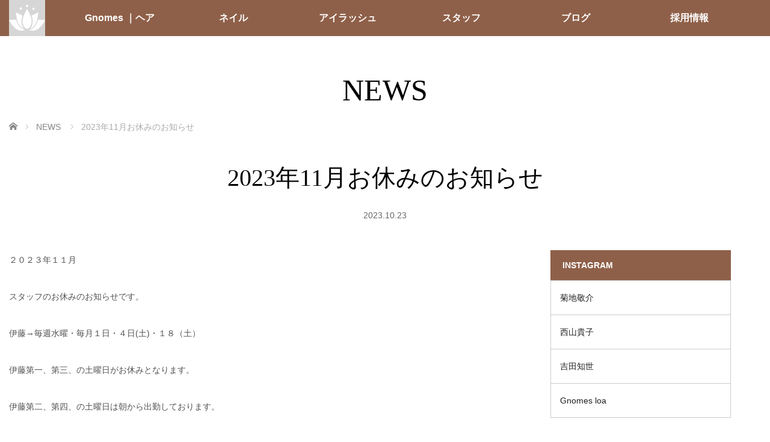

--- FILE ---
content_type: text/html; charset=UTF-8
request_url: https://hairroom-gnomes.com/?news=2023%E5%B9%B411%E6%9C%88%E3%81%8A%E4%BC%91%E3%81%BF%E3%81%AE%E3%81%8A%E7%9F%A5%E3%82%89%E3%81%9B
body_size: 43716
content:
<!DOCTYPE html>
<html class="pc" lang="ja">
<head>
<meta charset="UTF-8">
<!--[if IE]><meta http-equiv="X-UA-Compatible" content="IE=edge"><![endif]-->
<meta name="viewport" content="width=device-width,initial-scale=1.0">
<title>2023年11月お休みのお知らせ - Gnomes/Gnomes loa 鎌取 おゆみ野 美容室 ネイル まつエク｜ノーム・ノームロア</title>
<meta name="description" content="２０２３年１１月スタッフのお休みのお知らせです。伊藤→毎週水曜・毎月１日・４日(土)・１８（土）伊藤第一、第三、の土曜日がお休みとなります。伊藤第二、第四、の土曜日は朝から出勤しております。">
<link rel="pingback" href="https://hairroom-gnomes.com/wp/xmlrpc.php">
<meta name='robots' content='index, follow, max-image-preview:large, max-snippet:-1, max-video-preview:-1' />
	<style>img:is([sizes="auto" i], [sizes^="auto," i]) { contain-intrinsic-size: 3000px 1500px }</style>
	
	<!-- This site is optimized with the Yoast SEO plugin v26.8 - https://yoast.com/product/yoast-seo-wordpress/ -->
	<link rel="canonical" href="https://hairroom-gnomes.com/?news=2023年11月お休みのお知らせ" />
	<meta property="og:locale" content="ja_JP" />
	<meta property="og:type" content="article" />
	<meta property="og:title" content="2023年11月お休みのお知らせ - Gnomes/Gnomes loa 鎌取 おゆみ野 美容室 ネイル まつエク｜ノーム・ノームロア" />
	<meta property="og:description" content="２０２３年１１月 スタッフのお休みのお知らせです。 伊藤→毎週水曜・毎月１日・４日(土)・１８（土） 伊藤第一、第三、の土曜日がお休みとなります。 伊藤第二、第四、の土曜日は朝から出勤しております。 菊地→１０(金)・１ [&hellip;]" />
	<meta property="og:url" content="https://hairroom-gnomes.com/?news=2023年11月お休みのお知らせ" />
	<meta property="og:site_name" content="Gnomes/Gnomes loa 鎌取 おゆみ野 美容室 ネイル まつエク｜ノーム・ノームロア" />
	<meta property="article:modified_time" content="2023-10-23T01:19:36+00:00" />
	<meta name="twitter:card" content="summary_large_image" />
	<script type="application/ld+json" class="yoast-schema-graph">{"@context":"https://schema.org","@graph":[{"@type":"WebPage","@id":"https://hairroom-gnomes.com/?news=2023%e5%b9%b411%e6%9c%88%e3%81%8a%e4%bc%91%e3%81%bf%e3%81%ae%e3%81%8a%e7%9f%a5%e3%82%89%e3%81%9b","url":"https://hairroom-gnomes.com/?news=2023%e5%b9%b411%e6%9c%88%e3%81%8a%e4%bc%91%e3%81%bf%e3%81%ae%e3%81%8a%e7%9f%a5%e3%82%89%e3%81%9b","name":"2023年11月お休みのお知らせ - Gnomes/Gnomes loa 鎌取 おゆみ野 美容室 ネイル まつエク｜ノーム・ノームロア","isPartOf":{"@id":"https://hairroom-gnomes.com/#website"},"datePublished":"2023-10-23T01:19:20+00:00","dateModified":"2023-10-23T01:19:36+00:00","breadcrumb":{"@id":"https://hairroom-gnomes.com/?news=2023%e5%b9%b411%e6%9c%88%e3%81%8a%e4%bc%91%e3%81%bf%e3%81%ae%e3%81%8a%e7%9f%a5%e3%82%89%e3%81%9b#breadcrumb"},"inLanguage":"ja","potentialAction":[{"@type":"ReadAction","target":["https://hairroom-gnomes.com/?news=2023%e5%b9%b411%e6%9c%88%e3%81%8a%e4%bc%91%e3%81%bf%e3%81%ae%e3%81%8a%e7%9f%a5%e3%82%89%e3%81%9b"]}]},{"@type":"BreadcrumbList","@id":"https://hairroom-gnomes.com/?news=2023%e5%b9%b411%e6%9c%88%e3%81%8a%e4%bc%91%e3%81%bf%e3%81%ae%e3%81%8a%e7%9f%a5%e3%82%89%e3%81%9b#breadcrumb","itemListElement":[{"@type":"ListItem","position":1,"name":"ホーム","item":"https://hairroom-gnomes.com/"},{"@type":"ListItem","position":2,"name":"お知らせ","item":"https://hairroom-gnomes.com/?post_type=news"},{"@type":"ListItem","position":3,"name":"2023年11月お休みのお知らせ"}]},{"@type":"WebSite","@id":"https://hairroom-gnomes.com/#website","url":"https://hairroom-gnomes.com/","name":"Gnome Gnomes loa 鎌取 おゆみ野 美容室 ネイル まつエク｜ノーム・ノームロア","description":"鎌取 おゆみ野 美容室   Gnomes（ノーム）5FGnomes loa（ノームロア）はヘア・ネイル・まつエクができるトータルビューティーサロンです。","publisher":{"@id":"https://hairroom-gnomes.com/#organization"},"potentialAction":[{"@type":"SearchAction","target":{"@type":"EntryPoint","urlTemplate":"https://hairroom-gnomes.com/?s={search_term_string}"},"query-input":{"@type":"PropertyValueSpecification","valueRequired":true,"valueName":"search_term_string"}}],"inLanguage":"ja"},{"@type":"Organization","@id":"https://hairroom-gnomes.com/#organization","name":"ノーム ｜Gnomes Beauty","url":"https://hairroom-gnomes.com/","logo":{"@type":"ImageObject","inLanguage":"ja","@id":"https://hairroom-gnomes.com/#/schema/logo/image/","url":"http://hairroom-gnomes.com/wp/wp-content/uploads/2017/01/Gnomes_rogo-300.jpg","contentUrl":"http://hairroom-gnomes.com/wp/wp-content/uploads/2017/01/Gnomes_rogo-300.jpg","width":300,"height":79,"caption":"ノーム ｜Gnomes Beauty"},"image":{"@id":"https://hairroom-gnomes.com/#/schema/logo/image/"}}]}</script>
	<!-- / Yoast SEO plugin. -->


<link rel='dns-prefetch' href='//cdn.jsdelivr.net' />
<link rel="alternate" type="application/rss+xml" title="Gnomes/Gnomes loa 鎌取 おゆみ野 美容室 ネイル まつエク｜ノーム・ノームロア &raquo; フィード" href="https://hairroom-gnomes.com/?feed=rss2" />
<link rel="alternate" type="application/rss+xml" title="Gnomes/Gnomes loa 鎌取 おゆみ野 美容室 ネイル まつエク｜ノーム・ノームロア &raquo; コメントフィード" href="https://hairroom-gnomes.com/?feed=comments-rss2" />
<link rel="preconnect" href="https://fonts.googleapis.com">
<link rel="preconnect" href="https://fonts.gstatic.com" crossorigin>
<link href="https://fonts.googleapis.com/css2?family=Noto+Sans+JP:wght@400;600" rel="stylesheet">
<link rel='stylesheet' id='style-css' href='https://hairroom-gnomes.com/wp/wp-content/themes/venus_tcd038/style.css?ver=4.1.1' type='text/css' media='screen' />
<link rel='stylesheet' id='wp-block-library-css' href='https://hairroom-gnomes.com/wp/wp-includes/css/dist/block-library/style.min.css?ver=6.8.3' type='text/css' media='all' />
<style id='classic-theme-styles-inline-css' type='text/css'>
/*! This file is auto-generated */
.wp-block-button__link{color:#fff;background-color:#32373c;border-radius:9999px;box-shadow:none;text-decoration:none;padding:calc(.667em + 2px) calc(1.333em + 2px);font-size:1.125em}.wp-block-file__button{background:#32373c;color:#fff;text-decoration:none}
</style>
<style id='global-styles-inline-css' type='text/css'>
:root{--wp--preset--aspect-ratio--square: 1;--wp--preset--aspect-ratio--4-3: 4/3;--wp--preset--aspect-ratio--3-4: 3/4;--wp--preset--aspect-ratio--3-2: 3/2;--wp--preset--aspect-ratio--2-3: 2/3;--wp--preset--aspect-ratio--16-9: 16/9;--wp--preset--aspect-ratio--9-16: 9/16;--wp--preset--color--black: #000000;--wp--preset--color--cyan-bluish-gray: #abb8c3;--wp--preset--color--white: #ffffff;--wp--preset--color--pale-pink: #f78da7;--wp--preset--color--vivid-red: #cf2e2e;--wp--preset--color--luminous-vivid-orange: #ff6900;--wp--preset--color--luminous-vivid-amber: #fcb900;--wp--preset--color--light-green-cyan: #7bdcb5;--wp--preset--color--vivid-green-cyan: #00d084;--wp--preset--color--pale-cyan-blue: #8ed1fc;--wp--preset--color--vivid-cyan-blue: #0693e3;--wp--preset--color--vivid-purple: #9b51e0;--wp--preset--gradient--vivid-cyan-blue-to-vivid-purple: linear-gradient(135deg,rgba(6,147,227,1) 0%,rgb(155,81,224) 100%);--wp--preset--gradient--light-green-cyan-to-vivid-green-cyan: linear-gradient(135deg,rgb(122,220,180) 0%,rgb(0,208,130) 100%);--wp--preset--gradient--luminous-vivid-amber-to-luminous-vivid-orange: linear-gradient(135deg,rgba(252,185,0,1) 0%,rgba(255,105,0,1) 100%);--wp--preset--gradient--luminous-vivid-orange-to-vivid-red: linear-gradient(135deg,rgba(255,105,0,1) 0%,rgb(207,46,46) 100%);--wp--preset--gradient--very-light-gray-to-cyan-bluish-gray: linear-gradient(135deg,rgb(238,238,238) 0%,rgb(169,184,195) 100%);--wp--preset--gradient--cool-to-warm-spectrum: linear-gradient(135deg,rgb(74,234,220) 0%,rgb(151,120,209) 20%,rgb(207,42,186) 40%,rgb(238,44,130) 60%,rgb(251,105,98) 80%,rgb(254,248,76) 100%);--wp--preset--gradient--blush-light-purple: linear-gradient(135deg,rgb(255,206,236) 0%,rgb(152,150,240) 100%);--wp--preset--gradient--blush-bordeaux: linear-gradient(135deg,rgb(254,205,165) 0%,rgb(254,45,45) 50%,rgb(107,0,62) 100%);--wp--preset--gradient--luminous-dusk: linear-gradient(135deg,rgb(255,203,112) 0%,rgb(199,81,192) 50%,rgb(65,88,208) 100%);--wp--preset--gradient--pale-ocean: linear-gradient(135deg,rgb(255,245,203) 0%,rgb(182,227,212) 50%,rgb(51,167,181) 100%);--wp--preset--gradient--electric-grass: linear-gradient(135deg,rgb(202,248,128) 0%,rgb(113,206,126) 100%);--wp--preset--gradient--midnight: linear-gradient(135deg,rgb(2,3,129) 0%,rgb(40,116,252) 100%);--wp--preset--font-size--small: 13px;--wp--preset--font-size--medium: 20px;--wp--preset--font-size--large: 36px;--wp--preset--font-size--x-large: 42px;--wp--preset--spacing--20: 0.44rem;--wp--preset--spacing--30: 0.67rem;--wp--preset--spacing--40: 1rem;--wp--preset--spacing--50: 1.5rem;--wp--preset--spacing--60: 2.25rem;--wp--preset--spacing--70: 3.38rem;--wp--preset--spacing--80: 5.06rem;--wp--preset--shadow--natural: 6px 6px 9px rgba(0, 0, 0, 0.2);--wp--preset--shadow--deep: 12px 12px 50px rgba(0, 0, 0, 0.4);--wp--preset--shadow--sharp: 6px 6px 0px rgba(0, 0, 0, 0.2);--wp--preset--shadow--outlined: 6px 6px 0px -3px rgba(255, 255, 255, 1), 6px 6px rgba(0, 0, 0, 1);--wp--preset--shadow--crisp: 6px 6px 0px rgba(0, 0, 0, 1);}:where(.is-layout-flex){gap: 0.5em;}:where(.is-layout-grid){gap: 0.5em;}body .is-layout-flex{display: flex;}.is-layout-flex{flex-wrap: wrap;align-items: center;}.is-layout-flex > :is(*, div){margin: 0;}body .is-layout-grid{display: grid;}.is-layout-grid > :is(*, div){margin: 0;}:where(.wp-block-columns.is-layout-flex){gap: 2em;}:where(.wp-block-columns.is-layout-grid){gap: 2em;}:where(.wp-block-post-template.is-layout-flex){gap: 1.25em;}:where(.wp-block-post-template.is-layout-grid){gap: 1.25em;}.has-black-color{color: var(--wp--preset--color--black) !important;}.has-cyan-bluish-gray-color{color: var(--wp--preset--color--cyan-bluish-gray) !important;}.has-white-color{color: var(--wp--preset--color--white) !important;}.has-pale-pink-color{color: var(--wp--preset--color--pale-pink) !important;}.has-vivid-red-color{color: var(--wp--preset--color--vivid-red) !important;}.has-luminous-vivid-orange-color{color: var(--wp--preset--color--luminous-vivid-orange) !important;}.has-luminous-vivid-amber-color{color: var(--wp--preset--color--luminous-vivid-amber) !important;}.has-light-green-cyan-color{color: var(--wp--preset--color--light-green-cyan) !important;}.has-vivid-green-cyan-color{color: var(--wp--preset--color--vivid-green-cyan) !important;}.has-pale-cyan-blue-color{color: var(--wp--preset--color--pale-cyan-blue) !important;}.has-vivid-cyan-blue-color{color: var(--wp--preset--color--vivid-cyan-blue) !important;}.has-vivid-purple-color{color: var(--wp--preset--color--vivid-purple) !important;}.has-black-background-color{background-color: var(--wp--preset--color--black) !important;}.has-cyan-bluish-gray-background-color{background-color: var(--wp--preset--color--cyan-bluish-gray) !important;}.has-white-background-color{background-color: var(--wp--preset--color--white) !important;}.has-pale-pink-background-color{background-color: var(--wp--preset--color--pale-pink) !important;}.has-vivid-red-background-color{background-color: var(--wp--preset--color--vivid-red) !important;}.has-luminous-vivid-orange-background-color{background-color: var(--wp--preset--color--luminous-vivid-orange) !important;}.has-luminous-vivid-amber-background-color{background-color: var(--wp--preset--color--luminous-vivid-amber) !important;}.has-light-green-cyan-background-color{background-color: var(--wp--preset--color--light-green-cyan) !important;}.has-vivid-green-cyan-background-color{background-color: var(--wp--preset--color--vivid-green-cyan) !important;}.has-pale-cyan-blue-background-color{background-color: var(--wp--preset--color--pale-cyan-blue) !important;}.has-vivid-cyan-blue-background-color{background-color: var(--wp--preset--color--vivid-cyan-blue) !important;}.has-vivid-purple-background-color{background-color: var(--wp--preset--color--vivid-purple) !important;}.has-black-border-color{border-color: var(--wp--preset--color--black) !important;}.has-cyan-bluish-gray-border-color{border-color: var(--wp--preset--color--cyan-bluish-gray) !important;}.has-white-border-color{border-color: var(--wp--preset--color--white) !important;}.has-pale-pink-border-color{border-color: var(--wp--preset--color--pale-pink) !important;}.has-vivid-red-border-color{border-color: var(--wp--preset--color--vivid-red) !important;}.has-luminous-vivid-orange-border-color{border-color: var(--wp--preset--color--luminous-vivid-orange) !important;}.has-luminous-vivid-amber-border-color{border-color: var(--wp--preset--color--luminous-vivid-amber) !important;}.has-light-green-cyan-border-color{border-color: var(--wp--preset--color--light-green-cyan) !important;}.has-vivid-green-cyan-border-color{border-color: var(--wp--preset--color--vivid-green-cyan) !important;}.has-pale-cyan-blue-border-color{border-color: var(--wp--preset--color--pale-cyan-blue) !important;}.has-vivid-cyan-blue-border-color{border-color: var(--wp--preset--color--vivid-cyan-blue) !important;}.has-vivid-purple-border-color{border-color: var(--wp--preset--color--vivid-purple) !important;}.has-vivid-cyan-blue-to-vivid-purple-gradient-background{background: var(--wp--preset--gradient--vivid-cyan-blue-to-vivid-purple) !important;}.has-light-green-cyan-to-vivid-green-cyan-gradient-background{background: var(--wp--preset--gradient--light-green-cyan-to-vivid-green-cyan) !important;}.has-luminous-vivid-amber-to-luminous-vivid-orange-gradient-background{background: var(--wp--preset--gradient--luminous-vivid-amber-to-luminous-vivid-orange) !important;}.has-luminous-vivid-orange-to-vivid-red-gradient-background{background: var(--wp--preset--gradient--luminous-vivid-orange-to-vivid-red) !important;}.has-very-light-gray-to-cyan-bluish-gray-gradient-background{background: var(--wp--preset--gradient--very-light-gray-to-cyan-bluish-gray) !important;}.has-cool-to-warm-spectrum-gradient-background{background: var(--wp--preset--gradient--cool-to-warm-spectrum) !important;}.has-blush-light-purple-gradient-background{background: var(--wp--preset--gradient--blush-light-purple) !important;}.has-blush-bordeaux-gradient-background{background: var(--wp--preset--gradient--blush-bordeaux) !important;}.has-luminous-dusk-gradient-background{background: var(--wp--preset--gradient--luminous-dusk) !important;}.has-pale-ocean-gradient-background{background: var(--wp--preset--gradient--pale-ocean) !important;}.has-electric-grass-gradient-background{background: var(--wp--preset--gradient--electric-grass) !important;}.has-midnight-gradient-background{background: var(--wp--preset--gradient--midnight) !important;}.has-small-font-size{font-size: var(--wp--preset--font-size--small) !important;}.has-medium-font-size{font-size: var(--wp--preset--font-size--medium) !important;}.has-large-font-size{font-size: var(--wp--preset--font-size--large) !important;}.has-x-large-font-size{font-size: var(--wp--preset--font-size--x-large) !important;}
:where(.wp-block-post-template.is-layout-flex){gap: 1.25em;}:where(.wp-block-post-template.is-layout-grid){gap: 1.25em;}
:where(.wp-block-columns.is-layout-flex){gap: 2em;}:where(.wp-block-columns.is-layout-grid){gap: 2em;}
:root :where(.wp-block-pullquote){font-size: 1.5em;line-height: 1.6;}
</style>
<link rel='stylesheet' id='tcd-contact-form-css' href='https://hairroom-gnomes.com/wp/wp-content/plugins/tcd-workflow/tcd-contact-admin.css?ver=6.8.3' type='text/css' media='all' />
<style>:root {
  --tcd-font-type1: Arial,"Hiragino Sans","Yu Gothic Medium","Meiryo",sans-serif;
  --tcd-font-type2: "Times New Roman",Times,"Yu Mincho","游明朝","游明朝体","Hiragino Mincho Pro",serif;
  --tcd-font-type3: Palatino,"Yu Kyokasho","游教科書体","UD デジタル 教科書体 N","游明朝","游明朝体","Hiragino Mincho Pro","Meiryo",serif;
  --tcd-font-type-logo: "Noto Sans JP",sans-serif;
}</style>
<script type="text/javascript" src="https://hairroom-gnomes.com/wp/wp-includes/js/jquery/jquery.min.js?ver=3.7.1" id="jquery-core-js"></script>
<script type="text/javascript" src="https://hairroom-gnomes.com/wp/wp-includes/js/jquery/jquery-migrate.min.js?ver=3.4.1" id="jquery-migrate-js"></script>
<script type="text/javascript" src="https://hairroom-gnomes.com/wp/wp-content/plugins/tcd-workflow/angular.js?ver=6.8.3" id="angular-js"></script>
<link rel="https://api.w.org/" href="https://hairroom-gnomes.com/index.php?rest_route=/" /><link rel="alternate" title="JSON" type="application/json" href="https://hairroom-gnomes.com/index.php?rest_route=/wp/v2/news/5621" /><link rel='shortlink' href='https://hairroom-gnomes.com/?p=5621' />
<link rel="alternate" title="oEmbed (JSON)" type="application/json+oembed" href="https://hairroom-gnomes.com/index.php?rest_route=%2Foembed%2F1.0%2Fembed&#038;url=https%3A%2F%2Fhairroom-gnomes.com%2F%3Fnews%3D2023%25e5%25b9%25b411%25e6%259c%2588%25e3%2581%258a%25e4%25bc%2591%25e3%2581%25bf%25e3%2581%25ae%25e3%2581%258a%25e7%259f%25a5%25e3%2582%2589%25e3%2581%259b" />
<link rel="alternate" title="oEmbed (XML)" type="text/xml+oembed" href="https://hairroom-gnomes.com/index.php?rest_route=%2Foembed%2F1.0%2Fembed&#038;url=https%3A%2F%2Fhairroom-gnomes.com%2F%3Fnews%3D2023%25e5%25b9%25b411%25e6%259c%2588%25e3%2581%258a%25e4%25bc%2591%25e3%2581%25bf%25e3%2581%25ae%25e3%2581%258a%25e7%259f%25a5%25e3%2582%2589%25e3%2581%259b&#038;format=xml" />
<link rel="stylesheet" href="https://hairroom-gnomes.com/wp/wp-content/themes/venus_tcd038/css/design-plus.css?ver=4.1.1">
<script src="https://hairroom-gnomes.com/wp/wp-content/themes/venus_tcd038/js/modernizr.js?ver=4.1.1"></script>
<script src="https://hairroom-gnomes.com/wp/wp-content/themes/venus_tcd038/js/jscript.js?ver=4.1.1"></script>
<script src="https://hairroom-gnomes.com/wp/wp-content/themes/venus_tcd038/js/comment.js?ver=4.1.1"></script>
<script src="https://hairroom-gnomes.com/wp/wp-content/themes/venus_tcd038/js/header_fix.js?ver=4.1.1"></script>
<link rel="stylesheet" href="https://hairroom-gnomes.com/wp/wp-content/themes/venus_tcd038/sns-button.css?ver=4.1.1">
<link rel="stylesheet" href="https://hairroom-gnomes.com/wp/wp-content/themes/venus_tcd038/responsive.css?ver=4.1.1">

<link rel="stylesheet" href="https://hairroom-gnomes.com/wp/wp-content/themes/venus_tcd038/japanese.css?ver=4.1.1">

<!--[if lt IE 9]>
<script src="https://hairroom-gnomes.com/wp/wp-content/themes/venus_tcd038/js/html5.js?ver=4.1.1"></script>
<![endif]-->

<style type="text/css">

.pc #global_menu { margin-left:65px; }

a:hover, .post_content a:hover, #mobile_logo a:hover, #bread_crumb a:hover, #post_meta_top a:hover, #post_meta_bottom a:hover,
 .pc #global_menu > ul > li > a:hover, .pc #global_menu > ul > li.active > a, .pc #global_menu > ul > li.current-menu-item > a,
 #index_recent .index_recent_tab_content a:hover, #index_recent .index_recent_tab_content a.link:hover, #index_recent .index_recent_tab_content a.link:hover:after,
 #news_archive .title a:hover, #archive #post_list .title a:hover, #archive #post_list li .category a:hover, #related_post li a:hover .title,
#single_news_list .link:hover, #single_news_list .link:hover:after, .mobile #comment_header ul li a:hover, .mobile #comment_header ul li.comment_switch_active a,
.mobile #comment_header ul li.comment_switch_active a:hover, #footer_logo a:hover, .footer_headline, .footer_headline a, .footer_widget .collapse_category_list li a:hover, .footer_widget.styled_menu_widget .menu li a:hover, #bread_crumb li.home a:hover:before, .custom-html-widget a:hover
 { color:#D6D6D6; }

 a.menu_button:hover span, .pc #logo_image,
 .pc #global_menu ul ul a:hover, .pc #global_menu ul ul > li.active > a, .pc #global_menu ul ul li.current-menu-item > a,
 .flex-control-nav a:hover, .flex-control-nav a.flex-active, #load_post a:hover,
 #wp-calendar td a:hover, #wp-calendar #prev a:hover, #wp-calendar #next a:hover, .widget_search #search-btn input:hover, .widget_search #searchsubmit:hover, .side_widget.google_search #searchsubmit:hover,
 #submit_comment:hover, #post_pagination a:hover, #post_pagination p, .page_navi a:hover, .page_navi .current,
 #mobile_menu li li a
 { background-color:#D6D6D6; }

.mobile #global_menu li a:hover { background-color:#D6D6D6 !important; }

#comment_textarea textarea:focus, #guest_info input:focus
 { border-color:#D6D6D6; }

.pc #header, .pc .home #header_inner, #footer, .pc .home.header_slide_down #header, .pc .home.header_slide_up #header,
 .pc #global_menu ul ul, .mobile #global_menu ul, .mobile a.menu_button.active,
 #comment_headline, #single_news_headline, #news_archive_headline, .side_headline,
 #archive ul.category li a.active, .brand_category_list li a.active
 { background-color:#8F6049; }

.post_content a, .custom-html-widget a { color:#CB7A7A; }

#post_title { font-size:40px; }
.mobile #post_title { font-size:26.4px; }
.post_content, #previous_next_post .title { font-size:14px; }
#news_archive .title { font-size:32px; }
.mobile #news_archive .title { font-size:21.1px; }
.single-news #post_title { font-size:40px; }
.mobile .single-news #post_title { font-size:26.4px; }
.single-news .post_content { font-size:14px; }
.single-brand #post_title { font-size:40px; }
.mobile .single-brand #post_title { font-size:26.4px; }
.single-brand .post_content { font-size:14px; }
#archive #post_list li .title, #related_post li .title { font-size:16px; }

#index_grid .grid-item:hover { background-color:#BA9872; }
#index_grid .grid-item:hover .image { opacity:0.2; }
#archive #post_list li .image:hover { background-color:#000000; }
#archive #post_list li .image:hover img { opacity:0.2; }
#related_post li .image:hover { background-color:#000000; }
#related_post li .image:hover img { opacity:0.2; }
#news_archive .news_image:hover { background-color:#000000; }
#news_archive .news_image:hover img { opacity:0.2; }

.rich_font_logo { font-family: var(--tcd-font-type-logo); font-weight: bold !important;}

#site_loader_spinner { border-top:3px solid rgba(214,214,214,0.2); border-right:3px solid rgba(214,214,214,0.2); border-bottom:3px solid rgba(214,214,214,0.2); border-left:3px solid #D6D6D6; }



</style>


<style type="text/css"></style><link rel="icon" href="https://hairroom-gnomes.com/wp/wp-content/uploads/2025/08/cropped-iconのコピー-1-32x32.png" sizes="32x32" />
<link rel="icon" href="https://hairroom-gnomes.com/wp/wp-content/uploads/2025/08/cropped-iconのコピー-1-192x192.png" sizes="192x192" />
<link rel="apple-touch-icon" href="https://hairroom-gnomes.com/wp/wp-content/uploads/2025/08/cropped-iconのコピー-1-180x180.png" />
<meta name="msapplication-TileImage" content="https://hairroom-gnomes.com/wp/wp-content/uploads/2025/08/cropped-iconのコピー-1-270x270.png" />
		<style type="text/css" id="wp-custom-css">
			.header_slide_down #header {
	position:fixed; width:100%; top:0px; z-index:3; opacity:0.5;
	-webkit-transform:translateY(0%); -ms-transform:translateY(0%); transform:translateY(0%);
	animation:slideDown 0.5s ease; -ms-animation:slideDown 0.5s ease; -webkit-animation:slideDown 0.5s ease; -moz-animation:slideDown 0.5s ease;
}

.header_slide_up #header {	position:fixed; width:100%; top:0px; z-index:3; opacity:0.5;
	-webkit-transform:translateY(-100%); -ms-transform:translateY(-100%); transform:translateY(-100%);
	animation:slideUp 0.5s ease; -ms-animation:slideUp 0.5s ease; -webkit-animation:slideUp 0.5s ease; -moz-animation:slideUp 0.5s ease;
}
.page .page-title {
  display: none !important;
}

.page h1.page-title {
  display: none !important;
}

.page h1 {
  display: none !important;
}		</style>
		</head>
<body id="body" class="wp-singular news-template-default single single-news postid-5621 wp-embed-responsive wp-theme-venus_tcd038">
 
  
 <div id="header">
  <div id="header_inner" class="clearfix">
   <!-- logo -->
   <div id='logo_image'>
<div id="logo" class="serif"><a href=" https://hairroom-gnomes.com/" title="Gnomes/Gnomes loa 鎌取 おゆみ野 美容室 ネイル まつエク｜ノーム・ノームロア"><img src="https://hairroom-gnomes.com/wp/wp-content/uploads/2018/12/logo_top_hie.png" height="60" alt="Gnomes/Gnomes loa 鎌取 おゆみ野 美容室 ネイル まつエク｜ノーム・ノームロア" title="Gnomes/Gnomes loa 鎌取 おゆみ野 美容室 ネイル まつエク｜ノーム・ノームロア" /></a></div>
</div>
   <div id="mobile_logo" class="mobile_logo_left serif"><a href="https://hairroom-gnomes.com/"><img src="https://hairroom-gnomes.com/wp/wp-content/uploads/2025/08/gnomes_logo.jpg" alt="Gnomes/Gnomes loa 鎌取 おゆみ野 美容室 ネイル まつエク｜ノーム・ノームロア" title="Gnomes/Gnomes loa 鎌取 おゆみ野 美容室 ネイル まつエク｜ノーム・ノームロア" width="200" height="40" /></a></div>

   <!-- global menu -->
       <div id="drawer_menu_button"><span></span><span></span><span></span></div>
   <div id="global_menu" class="clearfix">
    <ul id="menu-top%e7%94%a8" class="menu"><li id="menu-item-2344" class="menu-item menu-item-type-custom menu-item-object-custom menu-item-2344"><a href="http://hairroom-gnomes.com/?page_id=3065">Gnomes ｜ヘア</a></li>
<li id="menu-item-2346" class="menu-item menu-item-type-custom menu-item-object-custom menu-item-2346"><a href="http://hairroom-gnomes.com/?page_id=3068">ネイル</a></li>
<li id="menu-item-5761" class="menu-item menu-item-type-custom menu-item-object-custom menu-item-5761"><a href="http://hairroom-gnomes.com/?page_id=3072">アイラッシュ</a></li>
<li id="menu-item-2353" class="menu-item menu-item-type-post_type menu-item-object-page menu-item-2353"><a href="https://hairroom-gnomes.com/?page_id=91">スタッフ</a></li>
<li id="menu-item-2356" class="menu-item menu-item-type-custom menu-item-object-custom menu-item-2356"><a href="http://hairroom-gnomes.com/?page_id=2134">ブログ</a></li>
<li id="menu-item-5950" class="menu-item menu-item-type-post_type menu-item-object-page menu-item-5950"><a href="https://hairroom-gnomes.com/?page_id=5948">採用情報</a></li>
</ul>   </div>
     </div><!-- END #header_inner -->
 </div><!-- END #header -->

 <div id="contents">
  <div id="contents_inner" class="clearfix">


<div class="header_title serif">NEWS</div>


<ul id="bread_crumb" class="clearfix" itemscope itemtype="http://schema.org/BreadcrumbList">
 <li itemprop="itemListElement" itemscope itemtype="https://schema.org/ListItem" class="home"><a itemprop="item" href="https://hairroom-gnomes.com/"><span itemprop="name">ホーム</span></a><meta itemprop="position" content="1" /></li>
 <li itemprop="itemListElement" itemscope itemtype="https://schema.org/ListItem"><a itemprop="item" href="https://hairroom-gnomes.com/?post_type=news"><span itemprop="name">NEWS</span></a><meta itemprop="position" content="2" /></li>
 <li itemprop="itemListElement" itemscope itemtype="https://schema.org/ListItem" class="last"><span itemprop="name">2023年11月お休みのお知らせ</span><meta itemprop="position" content="3" /></li>

</ul>


<h1 id="post_title" class="serif">2023年11月お休みのお知らせ</h1>

<ul id="post_meta_top" class="clearfix">
 <li class="post_date"><time class="entry-date updated" datetime="2023-10-23T10:19:36+09:00">2023.10.23</time></li>
</ul>

<div class="flex_layout">
<div id="main_col">

 
 <div id="article">

  
  <div class="post_content clearfix font_type1">
   <p>２０２３年１１月</p>
<p>スタッフのお休みのお知らせです。</p>
<p>伊藤→毎週水曜・毎月１日・４日(土)・１８（土）</p>
<p>伊藤第一、第三、の土曜日がお休みとなります。</p>
<p>伊藤第二、第四、の土曜日は朝から出勤しております。</p>
<p>菊地→１０(金)・１１(土)・１６(木)・２３(木)</p>
<p>吉田→２(木)・３(金)・９(木)・２０(月)・２４（金）</p>
<p>西山→毎週日曜・１３(月)・２５(土)・２７(月)</p>
<p>１１月６日(月)は臨時休業となります。</p>
<p>１１月８日(水)は営業時間は１０：３０からとなります。</p>
<p>※店舗の定休日は毎週火曜・第３水曜となります。</p>
<p>※ご予約が早く埋まっておりますので、ご希望の２週間前からのご予約がおすすめとなっています。</p>
<p>web予約上で「×」や「TEL」の場合はお電話でのお問い合わせください。</p>
<p>ノームホームページでスケジュールをご確認いただけます。</p>
<p>スタッフのＳＮＳはアプリ『スタッフ紹介』からご覧いただけます。</p>
     </div>
  
    <div id="single_share" class="clearfix">
   <div class="single_share">
<div class="share-type1 share-btm">
 
	<div class="sns mt10 mb45">
		<ul class="type1 clearfix">
		</ul>
	</div>
</div>
</div>  </div>
  
 </div><!-- END #article -->

 
  <div id="single_news_list" class="clearfix">
  <h2 id="single_news_headline">NEWS</h2>
  <ol>
      <li class="clearfix"><time class="date entry-date updated" datetime="2026-01-18T21:56:41+09:00">2026.01.18</time><h3 class="title"><a href="https://hairroom-gnomes.com/?news=2026%e5%b9%b4%e3%80%801%e6%9c%8819%e6%97%a5%ef%bc%88%e6%9c%88%ef%bc%89%e3%80%80%e8%aa%a0%e3%81%ab%e5%8b%9d%e6%89%8b%e3%81%aa%e3%81%8c%e3%82%89%e3%80%81%e5%a4%a7%e6%8e%83%e9%99%a4%e3%81%ae%e3%81%9f">2026年　1月19日（月）　大掃除のため臨時休業となります</a></h3></li>
      <li class="clearfix"><time class="date entry-date updated" datetime="2025-12-19T11:08:40+09:00">2025.12.19</time><h3 class="title"><a href="https://hairroom-gnomes.com/?news=2026%e5%b9%b41%e6%9c%88-%e3%82%b9%e3%82%bf%e3%83%83%e3%83%95%e3%81%ae%e3%81%8a%e4%bc%91%e3%81%bf%e3%81%ae%e3%81%8a%e7%9f%a5%e3%82%89%e3%81%9b">2026年1月 スタッフのお休みのお知らせ</a></h3></li>
      <li class="clearfix"><time class="date entry-date updated" datetime="2025-11-22T09:24:45+09:00">2025.11.22</time><h3 class="title"><a href="https://hairroom-gnomes.com/?news=2025%e5%b9%b412%e6%9c%88-%e3%82%b9%e3%82%bf%e3%83%83%e3%83%95%e3%81%ae%e3%81%8a%e4%bc%91%e3%81%bf%e3%81%ae%e3%81%8a%e7%9f%a5%e3%82%89%e3%81%9b">2025年12月  スタッフのお休みのお知らせ</a></h3></li>
      <li class="clearfix"><time class="date entry-date updated" datetime="2025-10-25T09:11:27+09:00">2025.10.18</time><h3 class="title"><a href="https://hairroom-gnomes.com/?news=%ef%bc%92%ef%bc%90%ef%bc%92%ef%bc%95%e5%b9%b4%ef%bc%91%ef%bc%91%e6%9c%88-%e3%82%b9%e3%82%bf%e3%83%83%e3%83%95%e3%81%ae%e3%81%8a%e4%bc%91%e3%81%bf%e3%81%ae%e3%81%8a%e7%9f%a5%e3%82%89%e3%81%9b">２０２５年１１月  スタッフのお休みのお知らせ</a></h3></li>
      <li class="clearfix"><time class="date entry-date updated" datetime="2025-09-27T10:04:26+09:00">2025.09.27</time><h3 class="title"><a href="https://hairroom-gnomes.com/?news=2025%e5%b9%b410%e6%9c%88%e3%82%b9%e3%82%bf%e3%83%83%e3%83%95%e3%81%8a%e4%bc%91%e3%81%bf%e3%81%ae%e3%81%8a%e7%9f%a5%e3%82%89%e3%81%9b">2025年10月スタッフお休みのお知らせ</a></h3></li>
     </ol>
  <a class="link" href="https://hairroom-gnomes.com/?post_type=news">過去のお知らせ</a>
 </div><!-- END #single_news_list -->
 
</div><!-- END #main_col -->


 
              <div id="side_col">
       <div class="side_widget tcdw_menu_widget" id="tcdw_menu_widget-6">
<div class="side_headline">INSTAGRAM</div><div class="menu-instagram-container"><ul id="menu-instagram" class="menu"><li id="menu-item-2348" class="menu-item menu-item-type-custom menu-item-object-custom menu-item-2348"><a href="https://www.instagram.com/gnomes_kikuchi/">菊地敬介</a></li>
<li id="menu-item-2349" class="menu-item menu-item-type-custom menu-item-object-custom menu-item-2349"><a href="https://www.instagram.com/nishicoo09_gnomes/">西山貴子</a></li>
<li id="menu-item-2350" class="menu-item menu-item-type-custom menu-item-object-custom menu-item-2350"><a href="https://www.instagram.com/tomognomes/">吉田知世</a></li>
<li id="menu-item-2351" class="menu-item menu-item-type-custom menu-item-object-custom menu-item-2351"><a href="https://www.instagram.com/gnomes.loa/">Gnomes loa　</a></li>
</ul></div></div>
      </div>
        
 </div>


  </div><!-- END #contents_inner -->
 </div><!-- END #contents -->

 <div id="footer">
  <div id="footer_inner" class="clearfix">

   <div id="footer_logo" class="rich_font_logo"><a href="https://hairroom-gnomes.com/"><img src="https://hairroom-gnomes.com/wp/wp-content/uploads/2018/12/logo_top_wh.png" alt="Gnomes/Gnomes loa 鎌取 おゆみ野 美容室 ネイル まつエク｜ノーム・ノームロア" title="Gnomes/Gnomes loa 鎌取 おゆみ野 美容室 ネイル まつエク｜ノーム・ノームロア" /></a></div>

   <div class="footer_contents clearfix">
    <div class="footer_widget styled_post_list1_widget" id="styled_post_list1_widget-5">
<div class="footer_headline">Gnomesブログ</div><ol class="styled_post_list1">
 <li class="clearfix">
         <a class="image" href="https://hairroom-gnomes.com/?p=6113"><img src="https://hairroom-gnomes.com/wp/wp-content/themes/venus_tcd038/img/common/no_image_card.gif" alt="" /></a>
      <div class="info">
    <a class="title" href="https://hairroom-gnomes.com/?p=6113">新年のご挨拶</a>
   </div>
 </li>
 <li class="clearfix">
         <a class="image" href="https://hairroom-gnomes.com/?p=6110"><img src="https://hairroom-gnomes.com/wp/wp-content/themes/venus_tcd038/img/common/no_image_card.gif" alt="" /></a>
      <div class="info">
    <a class="title" href="https://hairroom-gnomes.com/?p=6110">年末のご挨拶</a>
   </div>
 </li>
 <li class="has-post-thumbnail clearfix">
         <a class="image" href="https://hairroom-gnomes.com/?p=6101"><img width="120" height="120" src="https://hairroom-gnomes.com/wp/wp-content/uploads/2025/11/IMG_0136-120x120.jpeg" class="attachment-size1 size-size1 wp-post-image" alt="" decoding="async" loading="lazy" srcset="https://hairroom-gnomes.com/wp/wp-content/uploads/2025/11/IMG_0136-120x120.jpeg 120w, https://hairroom-gnomes.com/wp/wp-content/uploads/2025/11/IMG_0136-300x300.jpeg 300w, https://hairroom-gnomes.com/wp/wp-content/uploads/2025/11/IMG_0136-150x150.jpeg 150w, https://hairroom-gnomes.com/wp/wp-content/uploads/2025/11/IMG_0136-768x768.jpeg 768w, https://hairroom-gnomes.com/wp/wp-content/uploads/2025/11/IMG_0136-1000x1000.jpeg 1000w, https://hairroom-gnomes.com/wp/wp-content/uploads/2025/11/IMG_0136.jpeg 1024w" sizes="auto, (max-width: 120px) 100vw, 120px" /></a>
      <div class="info">
    <a class="title" href="https://hairroom-gnomes.com/?p=6101">寒い季節の頭皮と髪の毛🦋</a>
   </div>
 </li>
 <li class="has-post-thumbnail clearfix">
         <a class="image" href="https://hairroom-gnomes.com/?p=6095"><img width="120" height="120" src="https://hairroom-gnomes.com/wp/wp-content/uploads/2025/11/IMG_1138-120x120.jpeg" class="attachment-size1 size-size1 wp-post-image" alt="" decoding="async" loading="lazy" srcset="https://hairroom-gnomes.com/wp/wp-content/uploads/2025/11/IMG_1138-120x120.jpeg 120w, https://hairroom-gnomes.com/wp/wp-content/uploads/2025/11/IMG_1138-150x150.jpeg 150w, https://hairroom-gnomes.com/wp/wp-content/uploads/2025/11/IMG_1138-300x300.jpeg 300w" sizes="auto, (max-width: 120px) 100vw, 120px" /></a>
      <div class="info">
    <a class="title" href="https://hairroom-gnomes.com/?p=6095">髪の乾燥対策に🌬️🍃</a>
   </div>
 </li>
</ol>
</div>
<div class="footer_widget tcdw_menu_widget" id="tcdw_menu_widget-5">
<div class="footer_headline">Gnomes:INSTAGRAM</div><div class="menu-instagram-container"><ul id="menu-instagram-1" class="menu"><li class="menu-item menu-item-type-custom menu-item-object-custom menu-item-2348"><a href="https://www.instagram.com/gnomes_kikuchi/">菊地敬介</a></li>
<li class="menu-item menu-item-type-custom menu-item-object-custom menu-item-2349"><a href="https://www.instagram.com/nishicoo09_gnomes/">西山貴子</a></li>
<li class="menu-item menu-item-type-custom menu-item-object-custom menu-item-2350"><a href="https://www.instagram.com/tomognomes/">吉田知世</a></li>
<li class="menu-item menu-item-type-custom menu-item-object-custom menu-item-2351"><a href="https://www.instagram.com/gnomes.loa/">Gnomes loa　</a></li>
</ul></div></div>
<div class="footer_widget tcdw_category_list_widget" id="tcdw_category_list_widget-4">
<div class="footer_headline">Gnomesブログ：カテゴリー</div><ul class="collapse_category_list">
 	<li class="cat-item cat-item-113"><a href="https://hairroom-gnomes.com/?cat=113" title="ヘアスタイル に含まれる投稿を見る">ヘアスタイル</a>
</li>
	<li class="cat-item cat-item-110"><a href="https://hairroom-gnomes.com/?cat=110" title="Nail（ネイル） に含まれる投稿を見る">Nail（ネイル）</a>
</li>
	<li class="cat-item cat-item-111"><a href="https://hairroom-gnomes.com/?cat=111" title="Eyelash（まつエク） に含まれる投稿を見る">Eyelash（まつエク）</a>
</li>
	<li class="cat-item cat-item-2 parent_category"><a href="https://hairroom-gnomes.com/?cat=2" title="Gnomesのブログ に含まれる投稿を見る">Gnomesのブログ</a>
<ul class='children'>
	<li class="cat-item cat-item-115"><a href="https://hairroom-gnomes.com/?cat=115" title="くせ毛 に含まれる投稿を見る">くせ毛</a>
</li>
	<li class="cat-item cat-item-114"><a href="https://hairroom-gnomes.com/?cat=114" title="頭皮トラブル に含まれる投稿を見る">頭皮トラブル</a>
</li>
	<li class="cat-item cat-item-199"><a href="https://hairroom-gnomes.com/?cat=199" title="ヘッドスパ に含まれる投稿を見る">ヘッドスパ</a>
</li>
	<li class="cat-item cat-item-136"><a href="https://hairroom-gnomes.com/?cat=136" title="ヘアエステ に含まれる投稿を見る">ヘアエステ</a>
</li>
	<li class="cat-item cat-item-116"><a href="https://hairroom-gnomes.com/?cat=116" title="ヘアケア商品 に含まれる投稿を見る">ヘアケア商品</a>
</li>
	<li class="cat-item cat-item-117"><a href="https://hairroom-gnomes.com/?cat=117" title="髪のダメージ に含まれる投稿を見る">髪のダメージ</a>
</li>
	<li class="cat-item cat-item-205"><a href="https://hairroom-gnomes.com/?cat=205" title="トリートメント に含まれる投稿を見る">トリートメント</a>
</li>
	<li class="cat-item cat-item-112"><a href="https://hairroom-gnomes.com/?cat=112" title="プライベート、その他 に含まれる投稿を見る">プライベート、その他</a>
</li>
	<li class="cat-item cat-item-137"><a href="https://hairroom-gnomes.com/?cat=137" title="お知らせ に含まれる投稿を見る">お知らせ</a>
</li>
</ul>
</li>
	<li class="cat-item cat-item-108 parent_category"><a href="https://hairroom-gnomes.com/?cat=108" title="Gnomes loaのブログ に含まれる投稿を見る">Gnomes loaのブログ</a>
<ul class='children'>
	<li class="cat-item cat-item-121"><a href="https://hairroom-gnomes.com/?cat=121" title="まつ毛エクステ に含まれる投稿を見る">まつ毛エクステ</a>
</li>
	<li class="cat-item cat-item-122"><a href="https://hairroom-gnomes.com/?cat=122" title="パリジェンヌラッシュリフト に含まれる投稿を見る">パリジェンヌラッシュリフト</a>
</li>
</ul>
</li>
</ul>
</div>
<div class="footer_widget widget_search" id="search-3">
<div class="footer_headline">気になるワード検索できます↓</div><form role="search" method="get" id="searchform" class="searchform" action="https://hairroom-gnomes.com/">
				<div>
					<label class="screen-reader-text" for="s">検索:</label>
					<input type="text" value="" name="s" id="s" />
					<input type="submit" id="searchsubmit" value="検索" />
				</div>
			</form></div>
   </div>

   <!-- social button -->
   
      <div id="footer_company_name">鎌取 おゆみ野の美容室・マツエク・ネイルサロン ｜Gnomes Beauty</div>
         <div id="footer_company_address">千葉県千葉市緑区おゆみ野3-10-3　ITオフィスHANA101/501 </div>
   
  </div><!-- END #footer_inner -->
 </div><!-- END #footer -->


 <div id="footer_bottom">
  <div id="footer_bottom_inner">

   <p id="copyright">Copyright © 2025 <a href="https://hairroom-gnomes.com/">Gnomes/Gnomes loa 鎌取 おゆみ野 美容室 ネイル まつエク｜ノーム・ノームロア</a> All rights reserved.</p>

  </div>
 </div>

 <div id="return_top">
  <a href="#header_top"><span>PAGE TOP</span></a>
 </div>


<div id="drawer_menu">
 <div class="header">
  <div id="drawer_mneu_close_button"></div>
 </div>
  <div id="mobile_menu" class="menu-top%e7%94%a8-container"><ul id="menu-top%e7%94%a8-1" class="menu"><li class="menu-item menu-item-type-custom menu-item-object-custom menu-item-2344"><a href="http://hairroom-gnomes.com/?page_id=3065">Gnomes ｜ヘア</a></li>
<li class="menu-item menu-item-type-custom menu-item-object-custom menu-item-2346"><a href="http://hairroom-gnomes.com/?page_id=3068">ネイル</a></li>
<li class="menu-item menu-item-type-custom menu-item-object-custom menu-item-5761"><a href="http://hairroom-gnomes.com/?page_id=3072">アイラッシュ</a></li>
<li class="menu-item menu-item-type-post_type menu-item-object-page menu-item-2353"><a href="https://hairroom-gnomes.com/?page_id=91">スタッフ</a></li>
<li class="menu-item menu-item-type-custom menu-item-object-custom menu-item-2356"><a href="http://hairroom-gnomes.com/?page_id=2134">ブログ</a></li>
<li class="menu-item menu-item-type-post_type menu-item-object-page menu-item-5950"><a href="https://hairroom-gnomes.com/?page_id=5948">採用情報</a></li>
</ul></div></div>




<script type="text/javascript" src="https://hairroom-gnomes.com/wp/wp-includes/js/comment-reply.min.js?ver=6.8.3" id="comment-reply-js" async="async" data-wp-strategy="async"></script>
<script type="text/javascript" src="https://hairroom-gnomes.com/wp/wp-content/themes/venus_tcd038/js/tcd_cookie.js?ver=4.1.1" id="tcd_cookie.min-js"></script>
<script type="text/javascript" id="wp_slimstat-js-extra">
/* <![CDATA[ */
var SlimStatParams = {"transport":"ajax","ajaxurl_rest":"https:\/\/hairroom-gnomes.com\/index.php?rest_route=\/slimstat\/v1\/hit","ajaxurl_ajax":"https:\/\/hairroom-gnomes.com\/wp\/wp-admin\/admin-ajax.php","ajaxurl_adblock":"https:\/\/hairroom-gnomes.com\/request\/45a7a070ec5ec8a128c3f5ba91c42237\/","ajaxurl":"https:\/\/hairroom-gnomes.com\/wp\/wp-admin\/admin-ajax.php","baseurl":"\/","dnt":"noslimstat,ab-item","ci":"YTozOntzOjEyOiJjb250ZW50X3R5cGUiO3M6ODoiY3B0Om5ld3MiO3M6MTA6ImNvbnRlbnRfaWQiO2k6NTYyMTtzOjY6ImF1dGhvciI7czo4OiJ3cG1hc3RlciI7fQ--.e9818d3ee4f163c91c8aecf9117f1013","wp_rest_nonce":"54b1d4515d"};
/* ]]> */
</script>
<script defer type="text/javascript" src="https://cdn.jsdelivr.net/wp/wp-slimstat/tags/5.3.5/wp-slimstat.min.js" id="wp_slimstat-js"></script>
<script>
function after_load() {
  (function($) {

  $(window).trigger('resize');
    
  })( jQuery );
}

(function($) {
  after_load();
})( jQuery );

</script>
</body>
</html>
